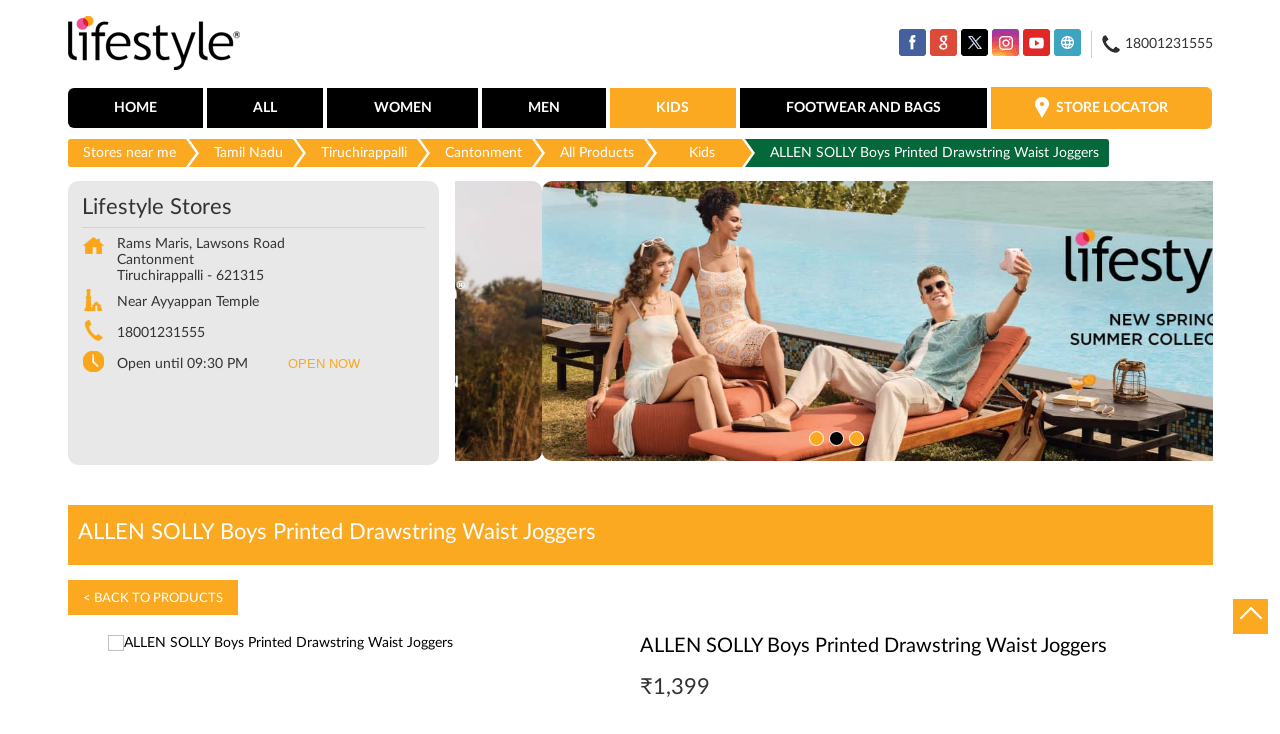

--- FILE ---
content_type: text/html; charset=UTF-8
request_url: https://stores.lifestylestores.com/lifestyle-stores-rams-maris-shopping-centre-cantonment-karur-69205/ProductDetails/1000010376319
body_size: 10199
content:

<!DOCTYPE html><html lang="en"> <head prefix="og: http://ogp.me/ns# fb: http://ogp.me/ns/fb# article: http://ogp.me/ns/article#"> <script> window.SIdataLayer = [{ 'virtualPagePath': '/gmcproducts-detail/lifestyle-stores-rams-maris-shopping-centre-cantonment-karur-69205/1000010376319' }]; </script> <script> !function(a, b, c, d, e){a[d] = a[d] || [], a[d].push({"gtm.start":(new Date).getTime(), event:"gtm.js"}); var f = b.getElementsByTagName(c)[0], g = b.createElement(c), h = "dataLayer" != d?"&l=" + d:""; g.async = !0, g.src = "https://www.googletagmanager.com/gtm.js?id=" + e + h, f.parentNode.insertBefore(g, f)}(window, document, "script", "SIdataLayer", "GTM-NHS568F"); </script> <meta http-equiv="X-UA-Compatible" content="IE=edge" ><meta name="revisit-after" content="1 days" ><meta name="robots" content="index, follow" ><meta name="googlebot" content="index, follow" ><meta name="rating" content="general" ><meta name="resource-type" content="text/html" ><meta name="copyright" content="© Copyright © 2022 RNA Intellectual Property Limited ." ><meta name="distribution" content="Global" ><meta http-equiv="Content-Type" content="text/html; charset=UTF-8" ><link rel="shortcut icon" type="image/png" href="https://cdn4.singleinterface.com/files/outlet/fav_icon/68710/fav_png.png" ><link rel="icon" type="image/png" href="https://cdn4.singleinterface.com/files/outlet/fav_icon/68710/fav_png.png" ><meta name="Author" content="https://stores.lifestylestores.com/" ><meta name="Created By" content="Lifestyle Stores" > <meta name="viewport" content="width=device-width, initial-scale=1.0, minimum-scale=1.0, user-scalable=yes"><title>ALLEN SOLLY Boys Printed Drawstring Waist Joggers | Lifestyle Stores | Cantonment | Tiruchirappalli</title><meta name="description" content="Walk-in to a Lifestyle Store near you to explore brands you love in women, men, kids, footwear, bags &amp; accessories. Lifestyle Stores: Your Style, Your Store!" ><meta name="keywords" content="lifestyle stores, fashion stores, kids stores, footwear stores, bags stores, beauty stores, perfume stores, watches stores, accessories stores" > <meta name="geo.position" content="10.8086511; 78.680204" > <meta name="geo.placename" content="Lifestyle Stores, Cantonment, Tiruchirappalli" ><meta property="og:url" content="" ><meta property="og:type" content="article" ><meta property="fb:app_id" content="776354105718345" ><meta property="og:title" content="ALLEN SOLLY Boys Printed Drawstring Waist Joggers | Lifestyle Stores | Cantonment | Tiruchirappalli" ><meta property="twitter:title" content="ALLEN SOLLY Boys Printed Drawstring Waist Joggers | Lifestyle Stores | Cantonment | Tiruchirappalli" > <meta property="og:description" content="Walk-in to a Lifestyle Store near you to explore brands you love in women, men, kids, footwear, bags &amp; accessories. Lifestyle Stores: Your Style, Your Store!" ><meta name="twitter:description" content="Walk-in to a Lifestyle Store near you to explore brands you love in women, men, kids, footwear, bags &amp; accessories. Lifestyle Stores: Your Style, Your Store!"><meta http-equiv="x-dns-prefetch-control" content="on"><link href="https://stores.lifestylestores.com/" rel="dns-prefetch" ><link href="//cdn4.singleinterface.com" rel="dns-prefetch" ><link href="//cdn5.singleinterface.com" rel="dns-prefetch" ><link href="//cdn6.singleinterface.com" rel="dns-prefetch" ><link href="//maxcdn.bootstrapcdn.com" rel="dns-prefetch" ><link href="//www.google-analytics.com" rel="dns-prefetch" ><link href="//www.singleinterface.com" rel="dns-prefetch" ><link href="//graph.facebook.com" rel="dns-prefetch" ><link href="//fbexternal-a.akamaihd.net" rel="dns-prefetch" ><link href="//csi.gstatic.com" rel="dns-prefetch" ><link href="//fonts.googleapis.com" rel="dns-prefetch" ><link href="//maps.googleapis.com" rel="dns-prefetch" ><link href="//maps.gstatic.com" rel="dns-prefetch" ><link href="//stores.lifestylestores.com" rel="dns-prefetch" > <!-- <link rel="alternate" hreflang="" href="" > --> <!-- <link rel="alternate" hreflang="" href="" > --> <link rel="alternate" hreflang="en" href="https://stores.lifestylestores.com/lifestyle-stores-rams-maris-shopping-centre-cantonment-karur-69205/ProductDetails/1000010376319" > <link rel="amphtml" href="https://stores.lifestylestores.com/amp/lifestyle-stores-rams-maris-shopping-centre-cantonment-karur-69205/ProductDetails/1000010376319" > <link rel="canonical" href="https://stores.lifestylestores.com/lifestyle-stores-shopping-centre-cantonment-tiruchirappalli-69205/ProductDetails/1000010376319" > <style> img{ width: auto; height: auto; }</style> <link rel="stylesheet" href="https://stores.lifestylestores.com/VendorpageTheme/Enterprise/EThemeForMasterPro/css/bootstrap.min.css?v=7.32" > <link rel="stylesheet" href="https://stores.lifestylestores.com/VendorpageTheme/Enterprise/EThemeForMasterPro/css/slick.min.css?v=7.32" media="print" onload="this.media='all'"> <link rel="stylesheet" href="https://stores.lifestylestores.com/VendorpageTheme/Enterprise/EThemeForLifestyleUpdated/css/common.min.css?v=7.32" > <script>(function(w,d,s,l,i){w[l]=w[l]||[];w[l].push({'gtm.start':
new Date().getTime(),event:'gtm.js'});var f=d.getElementsByTagName(s)[0],
j=d.createElement(s),dl=l!='dataLayer'?'&l='+l:'';j.async=true;j.src=
'https://www.googletagmanager.com/gtm.js?id='+i+dl;f.parentNode.insertBefore(j,f);
})(window,document,'script','dataLayer','GTM-5MJMFGJ');</script> <link rel="preload" as="image" href="https://cdn4.singleinterface.com/files/enterprise/coverphoto/68710/1134-x-419-1-1-3-24-02-25-03-00-00.jpg"> <link rel="preload" as="image" href="https://cdn4.singleinterface.com/files/enterprise/coverphoto/68710/1134-x-419-2-1-3-24-02-25-03-01-27.jpg"> <link rel="preload" as="image" href="https://cdn4.singleinterface.com/files/enterprise/coverphoto/68710/1134-x-419-3-1-3-24-02-25-03-02-20.jpg"> </head> <body class="gmc_products_detail ethemeforlifestyleupdated"> <input type="hidden" name="data[cache_version]" id="id_cache_version" value="1.51"><nav class="navbar"> <div class="container"> <div class="navbar-header"> <a class="navbar-brand" target="_self" href="https://stores.lifestylestores.com" title="Lifestyle Stores"> <img src="https://cdn4.singleinterface.com/files/outlet/logo/68710/Lifestyle_logo_png.png" alt="Lifestyle Stores, Cantonment" width=173 height=65 > </a> <div class="navbar-right nav-groups top-nav"> <ul class="nav-right"> <li class="nav-item"> <div class="social-icons"> <a class="sprite-icon social-icon facebook" rel="nofollow noopener noreferrer" href="https://www.facebook.com/895528860503095" title="Follow Lifestyle Stores on Facebook" target="_blank" onclick="clickEventGa('gmc_products_detail', 'facebook_page_national_url', '69205')" data-track-event-click="Footer social link facebook"></a> <a class="sprite-icon social-icon google" rel="nofollow noopener noreferrer" href="https://maps.google.com/maps?cid=1647168992469972207" title="Visit us on Google" target="_blank" onclick="clickEventGa('gmc_products_detail', 'google_plus_page_national_url', '69205')" data-track-event-click="Footer social link google"></a> <a class="sprite-icon social-icon twitter" rel="nofollow noopener noreferrer" href="https://twitter.com/Lifestyle_Store" title="Follow Lifestyle Stores on Twitter" target="_blank" onclick="clickEventGa('gmc_products_detail', 'twitter_handle', '69205')" data-track-event-click="Footer social link twitter"></a> <a class="sprite-icon social-icon instagram" rel="nofollow noopener noreferrer" href="https://www.instagram.com/lifestylestores" title="Follow Lifestyle Stores on Instagram" target="_blank" onclick="clickEventGa('gmc_products_detail', 'instagram', '69205')" data-track-event-click="Footer social link Instagram"></a> <a class="sprite-icon social-icon youtube" rel="nofollow noopener noreferrer" href="https://www.youtube.com/user/MyLifestyleStores" title="Follow Lifestyle Stores on Youtube" target="_blank" onclick="clickEventGa('gmc_products_detail', 'youtube_channel_url', '69205')" data-track-event-click="Footer social link Youtube"></a> <a class="sprite-icon social-icon websiteurl" rel="nofollow noopener noreferrer" href="https://www.lifestylestores.com/in/en/?utm_source=store_locator&utm_medium=brand_website" title="Brand Website" target="_blank" onclick="clickEventGa('gmc_products_detail', 'brand_website', '69205')" data-track-event-click="Footer menu brand website"></a> </div> </li> <li class="nav-item toll-free"> <a onclick="clickEventGa('gmc_products_detail', 'click_to_call', '69205')" href="tel:18001231555"> <span class="sprite-icon icn-phone"></span> <span> 18001231555 </span> </a> </li> </ul> </div> </div> <div class="mobile-trigger"> <span class="toggle"></span> </div> <div class="navbar-right nav-groups"> <div class="menu-toggle"> <span class="menu-close"></span> </div> <ul class="navber-links"> <li class="nav-item"> <a class=" nav-link" href="https://stores.lifestylestores.com/lifestyle-stores-shopping-centre-cantonment-tiruchirappalli-69205/Home"> <span>Home</span> </a> </li> <li class="nav-item"> <a class = "nav-link " href="https://stores.lifestylestores.com/lifestyle-stores-shopping-centre-cantonment-tiruchirappalli-69205/Products" onclick="clickEventGa('gmc_products_detail', 'top_nav_category', '69205')"> <span>All</span> </a></li> <li class="nav-item product-sub-nav "> <a class = "nav-link " href="https://stores.lifestylestores.com/lifestyle-stores-shopping-centre-cantonment-tiruchirappalli-69205/Products/women" onclick="clickEventGa('gmc_products_detail', 'top_nav_category', '69205')"> <span>Women</span> </a> </li> <li class="nav-item product-sub-nav "> <a class = "nav-link " href="https://stores.lifestylestores.com/lifestyle-stores-shopping-centre-cantonment-tiruchirappalli-69205/Products/men" onclick="clickEventGa('gmc_products_detail', 'top_nav_category', '69205')"> <span>Men</span> </a> </li> <li class="nav-item product-sub-nav "> <a class = "nav-link active" href="https://stores.lifestylestores.com/lifestyle-stores-shopping-centre-cantonment-tiruchirappalli-69205/Products/kids" onclick="clickEventGa('gmc_products_detail', 'top_nav_category', '69205')"> <span>Kids</span> </a> </li> <li class="nav-item product-sub-nav "> <a class = "nav-link " href="https://stores.lifestylestores.com/lifestyle-stores-shopping-centre-cantonment-tiruchirappalli-69205/Products/footwear-and-bags" onclick="clickEventGa('gmc_products_detail', 'top_nav_category', '69205')"> <span>Footwear and Bags</span> </a> </li> <li class="nav-item store-link"> <a class = "nav-link" href="https://stores.lifestylestores.com/?lat=10.8086511&long=78.680204" title="Store Locator" onclick="clickEventGa('gmc_products_detail', 'storelocator', '69205')"> <span class="sprite-icon social-icon nearby"></span> <span>Store Locator</span></a> </li> </ul> <ul class="nav-right"> <li class="nav-item only-responsive toll-free"> <a onclick="clickEventGa('gmc_products_detail', 'click_to_call', '69205')" href="tel:18001231555" class="nav-link"> <span class="sprite-icon icn-phone"></span> <span> 18001231555 </span> </a> </li> <li class="nav-item only-responsive"> <div class="social-icons"> <a class="sprite-icon social-icon facebook" rel="nofollow noopener noreferrer" href="https://www.facebook.com/895528860503095" title="Follow Lifestyle Stores on Facebook" target="_blank" onclick="clickEventGa('gmc_products_detail', 'facebook_page_national_url', '69205')" data-track-event-click="Footer social link facebook"></a> <a class="sprite-icon social-icon google" rel="nofollow noopener noreferrer" href="https://maps.google.com/maps?cid=1647168992469972207" title="Visit us on Google" target="_blank" onclick="clickEventGa('gmc_products_detail', 'google_plus_page_national_url', '69205')" data-track-event-click="Footer social link google"></a> <a class="sprite-icon social-icon twitter" rel="nofollow noopener noreferrer" href="https://twitter.com/Lifestyle_Store" title="Follow Lifestyle Stores on Twitter" target="_blank" onclick="clickEventGa('gmc_products_detail', 'twitter_handle', '69205')" data-track-event-click="Footer social link twitter"></a> <a class="sprite-icon social-icon instagram" rel="nofollow noopener noreferrer" href="https://www.instagram.com/lifestylestores" title="Follow Lifestyle Stores on Instagram" target="_blank" onclick="clickEventGa('gmc_products_detail', 'instagram', '69205')" data-track-event-click="Footer social link Instagram"></a> <a class="sprite-icon social-icon youtube" rel="nofollow noopener noreferrer" href="https://www.youtube.com/user/MyLifestyleStores" title="Follow Lifestyle Stores on Youtube" target="_blank" onclick="clickEventGa('gmc_products_detail', 'youtube_channel_url', '69205')" data-track-event-click="Footer social link Youtube"></a> <a class="sprite-icon social-icon websiteurl" rel="nofollow noopener noreferrer" href="https://www.lifestylestores.com/in/en/?utm_source=store_locator&utm_medium=brand_website" title="Brand Website" target="_blank" onclick="clickEventGa('gmc_products_detail', 'brand_website', '69205')" data-track-event-click="Footer menu brand website"></a> </div> </li> </ul> </div> </div></nav><main> <input type="hidden" id="prv" value="https://stores.lifestylestores.com/VendorpageTheme/Enterprise/EThemeForLifestyleUpdated/images/prevew.png" ><input type="hidden" id="nx" value="https://stores.lifestylestores.com/VendorpageTheme/Enterprise/EThemeForLifestyleUpdated/images/next.png" > <div style="display: none;"> <span>10.8086511</span> <span>78.680204</span> </div> <div class="breadcrumb-wrapper header-breadcrumb"> <div class="container"> <div class="row"> <div class="col-md-12"> <ol id="breadcrumb" class="list-unstyled breadcrumb"> <li class="breadcrumb-item"> <a class="ga-id " href="https://stores.lifestylestores.com/?lat=10.8086511&long=78.680204" title="Stores near me" data-page-name="gmc_products_detail" data-ga-type="storelocator" data-outlet-id="69205" onclick="clickEventGa('gmc_products_detail', 'bd_storelocator', '69205')"> Stores near me </a> </li> <li class="breadcrumb-item"> <a data-page-name="gmc_products_detail" title="Tamil Nadu" data-ga-type="state" data-outlet-id="69205" class="state-link ga-id " onclick="clickEventGa('gmc_products_detail', 'bd_state', '69205')" href="https://stores.lifestylestores.com/location/tamil-nadu"> Tamil Nadu </a> </li> <li class="breadcrumb-item"> <a data-page-name="gmc_products_detail" title="Tiruchirappalli" data-ga-type="city" data-outlet-id="69205" class="state-link ga-id " onclick="clickEventGa('gmc_products_detail', 'bd_city', '69205')" href="https://stores.lifestylestores.com/location/tamil-nadu/tiruchirappalli"> Tiruchirappalli </a> </li> <li class="breadcrumb-item active" aria-current="page"> <a data-page-name="gmc_products_detail" title="Cantonment" data-ga-type="location" data-outlet-id="69205" class="state-link ga-id " onclick="clickEventGa('gmc_products_detail', 'bd_location', '69205')" href="https://stores.lifestylestores.com/Tamil%20Nadu-Tiruchirappalli-Cantonment"> Cantonment </a> </li> <li class="breadcrumb-item" aria-current="page"> <a href="https://stores.lifestylestores.com/lifestyle-stores-shopping-centre-cantonment-tiruchirappalli-69205/Products" title="All Products" onclick="clickEventGa('gmc_products_detail', 'bd_all_products', '69205')">All Products</a> </li> <li class="breadcrumb-item" aria-current="page"> <a href="https://stores.lifestylestores.com/lifestyle-stores-shopping-centre-cantonment-tiruchirappalli-69205/Products/kids" title="Kids" onclick="clickEventGa('gmc_products_detail', 'bd_sub_category_products', '69205')">Kids</a> </li> <li class="breadcrumb-item active" aria-current="page"> <span title="ALLEN SOLLY Boys Printed Drawstring Waist Joggers">ALLEN SOLLY Boys Printed Drawstring Waist Joggers</span> </li> </ol> </div> </div> </div></div><div class="intro"> <div class="container"> <div class="row gutters-half"> <div class="col-md-12 col-lg-4 col-block"> <div class="card"> <h1 class="card-header heading" title="Lifestyle Stores - Cantonment, Tiruchirappalli"> Lifestyle Stores </h1> <div class="card-body"> <ul class="list-unstyled info-group"> <li class="info-card info-address"> <span class="info-icon"> <span class="sprite-icon intro-icon icn-address"></span> </span> <div class="info-text"> <span>Rams Maris, Lawsons Road</span><br><span><span>Cantonment</span></span><br><span class='merge-in-next'><span>Tiruchirappalli</span><span> - </span><span>621315</span></span> </div> </li> <li class="info-card"> <span class="info-icon"> <span class="sprite-icon intro-icon icn-landmark"></span> </span> <div class="info-text"> Near Ayyappan Temple </div> </li> <li class="info-card call-us"> <span class="info-icon"> <span class="sprite-icon intro-icon icn-phone"></span> </span> <div class="info-text"> <a href="tel:18001231555" onclick="clickEventGa('gmc_products_detail', 'click_to_call', '69205')"> 18001231555 </a> </div> </li> <li class="info-card info-card-timing"> <span class="info-icon"> <span class="sprite-icon intro-icon icn-time"></span> </span> <ul class="info-text list-unstyled"> <li class="store-clock clock-top-mng"> <span>Open until 09:30 PM</span> <button class="open-now">OPEN NOW</button> </li> </ul> </li> </ul> </div> </div> <div class="call-direction"> <a href="tel:18001231555" class="action-icon" onclick="clickEventGa('gmc_products_detail', 'click_to_call', '69205')"> <span class="sprite-icon cta-phone"></span> <span>Call</span> </a> <a href="https://maps.google.com/maps?cid=1647168992469972207" target="_blank" class="action-icon direction" onclick="clickEventGa('gmc_products_detail', 'directions', '69205')"> <span class="sprite-icon cta-direction"></span> <span>Directions</span> </a> </div> </div> <div class="col-md-12 col-lg-8 col-block"> <div class="offer-area mt-3 mt-md-0"> <div class="inner-banner"> <div class="cover-banner-section gmc-banner-desktop "> <ul class="slider_enterprise_banner_top"> <li> <img src="https://cdn4.singleinterface.com/files/enterprise/coverphoto/68710/1134-x-419-1-1-3-24-02-25-03-00-00.jpg" alt="New Spring Summer Collection" title="New Spring Summer Collection" width=1134 height=419> </li> <li> <img src="https://cdn4.singleinterface.com/files/enterprise/coverphoto/68710/1134-x-419-2-1-3-24-02-25-03-01-27.jpg" alt="New Spring Summer Collection" title="New Spring Summer Collection" width=1134 height=419> </li> <li> <img src="https://cdn4.singleinterface.com/files/enterprise/coverphoto/68710/1134-x-419-3-1-3-24-02-25-03-02-20.jpg" alt="New Spring Summer Collection" title="New Spring Summer Collection" width=1134 height=419> </li> </ul></div> <!-- responsive banner --> <div class="cover-banner-section gmc-banner-responsive"> <ul class="slider_enterprise_banner_top" id="banner_carousel_bs_res"> <li> <img src="https://cdn4.singleinterface.com/files/enterprise/coverphoto/68710/1134-x-419-1-1-3-24-02-25-03-00-00.jpg" alt="New Spring Summer Collection" title="New Spring Summer Collection" width=1134 height=419> </li> <li> <img src="https://cdn4.singleinterface.com/files/enterprise/coverphoto/68710/1134-x-419-2-1-3-24-02-25-03-01-27.jpg" alt="New Spring Summer Collection" title="New Spring Summer Collection" width=1134 height=419> </li> <li> <img src="https://cdn4.singleinterface.com/files/enterprise/coverphoto/68710/1134-x-419-3-1-3-24-02-25-03-02-21.jpg" alt="New Spring Summer Collection" title="New Spring Summer Collection" width=1134 height=419> </li> </ul> </div> </div> </div> </div> </div> </div></div><section class="brand_cloth_detail"> <div class="container"> <div class="row"> <div class="col-sm-12"> <div class="product_detail_header"> <h3> <span class="title">ALLEN SOLLY Boys Printed Drawstring Waist Joggers</span> <span class="nearby1"><a href="https://stores.lifestylestores.com/?lat=10.8086511&long=78.680204" title="Store Locator" onclick="clickEventGa('gmc_products_detail', 'storelocator', '69205')"> <span><i class="nearest_icon"></i> Nearest stores</span> </a></span> </h3> <a href="https://stores.lifestylestores.com/lifestyle-stores-shopping-centre-cantonment-tiruchirappalli-69205/Products"> <span class="back_product"> &lt; Back to Products </span> </a></div> </div><div class="col-lg-12"> <div class="product-wrapper1"> <div class="pro-list-box"> <div class="item-gallery-photos"> <div class="slider slider-for"> <div> <img src="https://6c819239693cc4960b69-cc9b957bf963b53239339d3141093094.lmsin.net/1000010376312-Yellow-Yellow-1000010376312_01-1200.jpg" alt="ALLEN SOLLY Boys Printed Drawstring Waist Joggers" title="ALLEN SOLLY Boys Printed Drawstring Waist Joggers" > </div> </div> <ul class="slider slider-nav"> <li> <img src="https://6c819239693cc4960b69-cc9b957bf963b53239339d3141093094.lmsin.net/1000010376312-Yellow-Yellow-1000010376312_01-1200.jpg" alt="ALLEN SOLLY Boys Printed Drawstring Waist Joggers" title="ALLEN SOLLY Boys Printed Drawstring Waist Joggers" > </li> </ul> <div class="custome-slick-arrow"> <a class="sprite-icon arrow-prev arrow-prev-gallery"></a> <a class="sprite-icon arrow-next arrow-next-gallery"></a> </div> </div></div><div class="pro-list-box"> <h3>ALLEN SOLLY Boys Printed Drawstring Waist Joggers</h3> <div class="item-info-box"> <div class="discounted_price"> <div class="new_price"><span>&#8377;</span><span>1,399</span></div> </div> <div class="product_item_size"> <div class="selected_size"><p class="pro_title_text">Size : <span>15-16Y</span></p></div> <div class="size_list"> <a href="https://stores.lifestylestores.com/lifestyle-stores-shopping-centre-cantonment-tiruchirappalli-69205/ProductDetails/1000010376317" onclick="clickEventGa('gmc_products_detail', 'product_details', '69205')"> <span class="prd-size-varients available-size " data-master-outlet-id="68710" data-outlet-id="69205" data-group-id="1000010376312" data-size="11-12Y">11-12Y</span> </a> <a href="https://stores.lifestylestores.com/lifestyle-stores-shopping-centre-cantonment-tiruchirappalli-69205/ProductDetails/1000010376318" onclick="clickEventGa('gmc_products_detail', 'product_details', '69205')"> <span class="prd-size-varients available-size " data-master-outlet-id="68710" data-outlet-id="69205" data-group-id="1000010376312" data-size="13-14Y">13-14Y</span> </a> <span class="prd-size-varients available-size active" data-master-outlet-id="68710" data-outlet-id="69205" data-group-id="1000010376312" data-size="15-16Y">15-16Y</span> <a href="https://stores.lifestylestores.com/lifestyle-stores-shopping-centre-cantonment-tiruchirappalli-69205/ProductDetails/1000010376313" onclick="clickEventGa('gmc_products_detail', 'product_details', '69205')"> <span class="prd-size-varients available-size " data-master-outlet-id="68710" data-outlet-id="69205" data-group-id="1000010376312" data-size="3-4Y">3-4Y</span> </a> <a href="https://stores.lifestylestores.com/lifestyle-stores-shopping-centre-cantonment-tiruchirappalli-69205/ProductDetails/1000010376314" onclick="clickEventGa('gmc_products_detail', 'product_details', '69205')"> <span class="prd-size-varients available-size " data-master-outlet-id="68710" data-outlet-id="69205" data-group-id="1000010376312" data-size="5-6Y">5-6Y</span> </a> <a href="https://stores.lifestylestores.com/lifestyle-stores-shopping-centre-cantonment-tiruchirappalli-69205/ProductDetails/1000010376315" onclick="clickEventGa('gmc_products_detail', 'product_details', '69205')"> <span class="prd-size-varients available-size " data-master-outlet-id="68710" data-outlet-id="69205" data-group-id="1000010376312" data-size="7-8Y">7-8Y</span> </a> <a href="https://stores.lifestylestores.com/lifestyle-stores-shopping-centre-cantonment-tiruchirappalli-69205/ProductDetails/1000010376316" onclick="clickEventGa('gmc_products_detail', 'product_details', '69205')"> <span class="prd-size-varients available-size " data-master-outlet-id="68710" data-outlet-id="69205" data-group-id="1000010376312" data-size="9-10Y">9-10Y</span> </a> </div> </div> <div class="product_item_color"> <div class="selected_color"><p class="pro_title_text">Color : <span>YELLOW</span></p></div> <div class="color_list"> <span class="prd-color-varients available-color active" data-master-outlet-id="68710" data-outlet-id="69205" data-group-id="1000010376312" data-color="YELLOW">YELLOW</span> </div> </div> </div> <div class="shoponline_and_viewallstore"> <div class="shop_and_allstores"> <a href="https://www.lifestylestores.com/in/en/p/1000010376319?utm_source=singleinterface" onclick="clickEventGa('gmc_products_detail', 'shop_online', '69205')" target="_blank" class="shop_onlive_link view_all_stores" rel="noopener"> Shop Online</a> </div> </div> <div class="product_details"><h3>Product Details</h3></div><div class=itemprice>&#8377; 1,399</div><div class='prolist-table'><div class='product_item_details'><div class='item_id'>ID</div><div class='item_gap'>:</div><div class='item_full_info'>1000010376319</div></div><div class='product_item_details'><div class='item_id'>Description</div><div class='item_gap'>:</div><div class='item_full_info'>TRACK PANTS</div></div><div class='product_item_details'><div class='item_id'>Brand</div><div class='item_gap'>:</div><div class='item_full_info'>ALLEN SOLLY</div></div><div class='product_item_details'><div class='item_id'>Color</div><div class='item_gap'>:</div><div class='item_full_info'>YELLOW</div></div><div class='product_item_details'><div class='item_id'>Size available</div><div class='item_gap'>:</div><div class='item_full_info'>15-16Y</div></div><div class='product_item_details'><div class='item_id'>Availability</div><div class='item_gap'>:</div><div class='item_full_info item_availability'>in stock</div></div><div class='product_item_details'><div class='item_id'>Category</div><div class='item_gap'>:</div><div class='item_full_info'>Kids &gt; Boys Clothing &gt; Track Pants</div></div></div></div></div></div></div></div></section><div class="view_all_store_wrapper"> <div class="allstore_list_details"> <div class="allstore_list"> <div class="close_list">&#x2715;</div> </div> </div> </div> <section class="other_collection brand_cloth"> <div class="container"> <div class="row"> <div class="col-sm-12"> <h3 class="section-heading"> <span class="line-behind"> Other products at Lifestyle Stores, Cantonment, Tiruchirappalli </span> </h3> <div class="custome-slick-arrow"> <a class="btn btn-o-primary arrow-prev"></a> <a class="btn btn-o-primary arrow-next"></a> </div> <div class="list-unstyled slick-container js-othercollection"> <div class="slide-item"> <div class="card"> <div class="card-container"> <div class="card-body"> <a href="https://stores.lifestylestores.com/lifestyle-stores-shopping-centre-cantonment-tiruchirappalli-69205/ProductDetails/1000006361741" onclick="clickEventGa('gmc_products_detail', 'other_products', '69205')"> <img src="https://6c819239693cc4960b69-cc9b957bf963b53239339d3141093094.lmsin.net/1000006361730-29118-Blue-Navy-1000006361730-29118_01-1200.jpg" alt="JUNIORS Solid Bow Detail Knitted Leggings" title="JUNIORS Solid Bow Detail Knitted Leggings" > </a> <div class="brand_info"> <h3>JUNIORS Solid Bow Detail Knitted Leggings</h3><div class='prolist-table'><div class='product_item_details'><div class='item_id'>ID</div><div class='item_gap'>:</div><div class='item_full_info'>1000006361741</div></div><div class='product_item_details'><div class='item_id'>Brand</div><div class='item_gap'>:</div><div class='item_full_info'>JUNIORS</div></div><div class='product_item_details price'><div class='item_id'>Price</div><div class='item_gap'>:</div><div class='item_full_info'>&#8377; 199</div></div><div class='product_item_details'><div class='item_id'>Color</div><div class='item_gap'>:</div><div class='item_full_info'>NAVY</div></div><div class='product_item_details'><div class='item_id'>Size available</div><div class='item_gap'>:</div><div class='item_full_info'>0-6M</div></div><div class='product_item_details'><div class='item_id'>Availability</div><div class='item_gap'>:</div><div class='item_full_info item_availability'>in stock</div></div><div class='product_item_details'><div class='item_id'>Category</div><div class='item_gap'>:</div><div class='item_full_info'>Kids &gt; Infant Girls &gt; Leggings</div></div></div> <div class="product-info-links"> <a href="https://stores.lifestylestores.com/lifestyle-stores-shopping-centre-cantonment-tiruchirappalli-69205/ProductDetails/1000006361741" onclick="clickEventGa(gmc_products_detail, 'other_products', 68710)" class="viewdetails"> View Details </a> <a href="https://www.lifestylestores.com/in/en/p/1000006361741?utm_source=singleinterface" onclick="clickEventGa('gmc_products_detail','shop_online','69205')" target="_blank" class="preorder" rel="noopener"> Shop Online</a> </div> </div> </div> </div> </div> </div> <div class="slide-item"> <div class="card"> <div class="card-container"> <div class="card-body"> <a href="https://stores.lifestylestores.com/lifestyle-stores-shopping-centre-cantonment-tiruchirappalli-69205/ProductDetails/1000006866712" onclick="clickEventGa('gmc_products_detail', 'other_products', '69205')"> <img src="https://6c819239693cc4960b69-cc9b957bf963b53239339d3141093094.lmsin.net/1000006866691-22818-var1-Blue-Medium-Wash-1000006866691-22818-var1_01-1200.jpg" alt="JUNIORS Solid Leggings" title="JUNIORS Solid Leggings" > </a> <div class="brand_info"> <h3>JUNIORS Solid Leggings</h3><div class='prolist-table'><div class='product_item_details'><div class='item_id'>ID</div><div class='item_gap'>:</div><div class='item_full_info'>1000006866712</div></div><div class='product_item_details'><div class='item_id'>Brand</div><div class='item_gap'>:</div><div class='item_full_info'>JUNIORS</div></div><div class='product_item_details price'><div class='item_id'>Price</div><div class='item_gap'>:</div><div class='item_full_info'>&#8377; 399</div></div><div class='product_item_details'><div class='item_id'>Color</div><div class='item_gap'>:</div><div class='item_full_info'>MEDIUM WASH</div></div><div class='product_item_details'><div class='item_id'>Size available</div><div class='item_gap'>:</div><div class='item_full_info'>0-6M</div></div><div class='product_item_details'><div class='item_id'>Availability</div><div class='item_gap'>:</div><div class='item_full_info item_availability'>in stock</div></div><div class='product_item_details'><div class='item_id'>Category</div><div class='item_gap'>:</div><div class='item_full_info'>Kids &gt; Infant Girls &gt; Leggings</div></div></div> <div class="product-info-links"> <a href="https://stores.lifestylestores.com/lifestyle-stores-shopping-centre-cantonment-tiruchirappalli-69205/ProductDetails/1000006866712" onclick="clickEventGa(gmc_products_detail, 'other_products', 68710)" class="viewdetails"> View Details </a> <a href="https://www.lifestylestores.com/in/en/p/1000006866712?utm_source=singleinterface" onclick="clickEventGa('gmc_products_detail','shop_online','69205')" target="_blank" class="preorder" rel="noopener"> Shop Online</a> </div> </div> </div> </div> </div> </div> <div class="slide-item"> <div class="card"> <div class="card-container"> <div class="card-body"> <a href="https://stores.lifestylestores.com/lifestyle-stores-shopping-centre-cantonment-tiruchirappalli-69205/ProductDetails/1000008729923" onclick="clickEventGa('gmc_products_detail', 'other_products', '69205')"> <img src="https://6c819239693cc4960b69-cc9b957bf963b53239339d3141093094.lmsin.net/1000008729923_01-1200.jpg" alt="ZOOP Kids Unisex Analog Watch- NDC3025PP13C" title="ZOOP Kids Unisex Analog Watch- NDC3025PP13C" > </a> <div class="brand_info"> <h3>ZOOP Kids Unisex Analog Watch- NDC3025PP13C</h3><div class='prolist-table'><div class='product_item_details'><div class='item_id'>ID</div><div class='item_gap'>:</div><div class='item_full_info'>1000008729923</div></div><div class='product_item_details'><div class='item_id'>Brand</div><div class='item_gap'>:</div><div class='item_full_info'>ZOOP</div></div><div class='product_item_details price'><div class='item_id'>Price</div><div class='item_gap'>:</div><div class='item_full_info'>&#8377; 545</div></div><div class='product_item_details'><div class='item_id'>Color</div><div class='item_gap'>:</div><div class='item_full_info'>MIX</div></div><div class='product_item_details'><div class='item_id'>Size available</div><div class='item_gap'>:</div><div class='item_full_info'>MIX</div></div><div class='product_item_details'><div class='item_id'>Availability</div><div class='item_gap'>:</div><div class='item_full_info item_availability'>in stock</div></div><div class='product_item_details'><div class='item_id'>Category</div><div class='item_gap'>:</div><div class='item_full_info'>Kids &gt; Add Ons &gt; Watches</div></div></div> <div class="product-info-links"> <a href="https://stores.lifestylestores.com/lifestyle-stores-shopping-centre-cantonment-tiruchirappalli-69205/ProductDetails/1000008729923" onclick="clickEventGa(gmc_products_detail, 'other_products', 68710)" class="viewdetails"> View Details </a> <a href="https://www.lifestylestores.com/in/en/p/1000008729923?utm_source=singleinterface" onclick="clickEventGa('gmc_products_detail','shop_online','69205')" target="_blank" class="preorder" rel="noopener"> Shop Online</a> </div> </div> </div> </div> </div> </div> <div class="slide-item"> <div class="card"> <div class="card-container"> <div class="card-body"> <a href="https://stores.lifestylestores.com/lifestyle-stores-shopping-centre-cantonment-tiruchirappalli-69205/ProductDetails/1000008903128" onclick="clickEventGa('gmc_products_detail', 'other_products', '69205')"> <img src="https://6c819239693cc4960b69-cc9b957bf963b53239339d3141093094.lmsin.net/1000008903121-Pink-Fuschia-1000008903121_01-1200.jpg" alt="FAME FOREVER KIDS Girls Solid Elasticated Leggings" title="FAME FOREVER KIDS Girls Solid Elasticated Leggings" > </a> <div class="brand_info"> <h3>FAME FOREVER KIDS Girls Solid Elasticated Leggings</h3><div class='prolist-table'><div class='product_item_details'><div class='item_id'>ID</div><div class='item_gap'>:</div><div class='item_full_info'>1000008903128</div></div><div class='product_item_details'><div class='item_id'>Brand</div><div class='item_gap'>:</div><div class='item_full_info'>FAME FOREVER KIDS</div></div><div class='product_item_details price'><div class='item_id'>Price</div><div class='item_gap'>:</div><div class='item_full_info'>&#8377; 299</div></div><div class='product_item_details'><div class='item_id'>Color</div><div class='item_gap'>:</div><div class='item_full_info'>FUSCHIA</div></div><div class='product_item_details'><div class='item_id'>Size available</div><div class='item_gap'>:</div><div class='item_full_info'>7-8Y</div></div><div class='product_item_details'><div class='item_id'>Availability</div><div class='item_gap'>:</div><div class='item_full_info item_availability'>in stock</div></div><div class='product_item_details'><div class='item_id'>Category</div><div class='item_gap'>:</div><div class='item_full_info'>Kids &gt; Girls Clothing &gt; Leggings</div></div></div> <div class="product-info-links"> <a href="https://stores.lifestylestores.com/lifestyle-stores-shopping-centre-cantonment-tiruchirappalli-69205/ProductDetails/1000008903128" onclick="clickEventGa(gmc_products_detail, 'other_products', 68710)" class="viewdetails"> View Details </a> <a href="https://www.lifestylestores.com/in/en/p/1000008903128?utm_source=singleinterface" onclick="clickEventGa('gmc_products_detail','shop_online','69205')" target="_blank" class="preorder" rel="noopener"> Shop Online</a> </div> </div> </div> </div> </div> </div> <div class="slide-item"> <div class="card"> <div class="card-container"> <div class="card-body"> <a href="https://stores.lifestylestores.com/lifestyle-stores-shopping-centre-cantonment-tiruchirappalli-69205/ProductDetails/1000010376318" onclick="clickEventGa('gmc_products_detail', 'other_products', '69205')"> <img src="https://6c819239693cc4960b69-cc9b957bf963b53239339d3141093094.lmsin.net/1000010376312-Yellow-Yellow-1000010376312_01-1200.jpg" alt="ALLEN SOLLY Boys Printed Drawstring Waist Joggers" title="ALLEN SOLLY Boys Printed Drawstring Waist Joggers" > </a> <div class="brand_info"> <h3>ALLEN SOLLY Boys Printed Drawstring Waist Joggers</h3><div class='prolist-table'><div class='product_item_details'><div class='item_id'>ID</div><div class='item_gap'>:</div><div class='item_full_info'>1000010376318</div></div><div class='product_item_details'><div class='item_id'>Brand</div><div class='item_gap'>:</div><div class='item_full_info'>ALLEN SOLLY</div></div><div class='product_item_details price'><div class='item_id'>Price</div><div class='item_gap'>:</div><div class='item_full_info'>&#8377; 1,399</div></div><div class='product_item_details'><div class='item_id'>Color</div><div class='item_gap'>:</div><div class='item_full_info'>YELLOW</div></div><div class='product_item_details'><div class='item_id'>Size available</div><div class='item_gap'>:</div><div class='item_full_info'>13-14Y</div></div><div class='product_item_details'><div class='item_id'>Availability</div><div class='item_gap'>:</div><div class='item_full_info item_availability'>in stock</div></div><div class='product_item_details'><div class='item_id'>Category</div><div class='item_gap'>:</div><div class='item_full_info'>Kids &gt; Boys Clothing &gt; Track Pants</div></div></div> <div class="product-info-links"> <a href="https://stores.lifestylestores.com/lifestyle-stores-shopping-centre-cantonment-tiruchirappalli-69205/ProductDetails/1000010376318" onclick="clickEventGa(gmc_products_detail, 'other_products', 68710)" class="viewdetails"> View Details </a> <a href="https://www.lifestylestores.com/in/en/p/1000010376318?utm_source=singleinterface" onclick="clickEventGa('gmc_products_detail','shop_online','69205')" target="_blank" class="preorder" rel="noopener"> Shop Online</a> </div> </div> </div> </div> </div> </div> <div class="slide-item"> <div class="card"> <div class="card-container"> <div class="card-body"> <a href="https://stores.lifestylestores.com/lifestyle-stores-shopping-centre-cantonment-tiruchirappalli-69205/ProductDetails/1000010868209" onclick="clickEventGa('gmc_products_detail', 'other_products', '69205')"> <img src="https://6c819239693cc4960b69-cc9b957bf963b53239339d3141093094.lmsin.net/1000010868204-Yellow-Yellow-1000010868204_01-1200.jpg" alt="FAME FOREVER KIDS Girls Printed Ruffled Sleeves Top" title="FAME FOREVER KIDS Girls Printed Ruffled Sleeves Top" > </a> <div class="brand_info"> <h3>FAME FOREVER KIDS Girls Printed Ruffled Sleeves Top</h3><div class='prolist-table'><div class='product_item_details'><div class='item_id'>ID</div><div class='item_gap'>:</div><div class='item_full_info'>1000010868209</div></div><div class='product_item_details'><div class='item_id'>Brand</div><div class='item_gap'>:</div><div class='item_full_info'>FAME FOREVER KIDS</div></div><div class='product_item_details price'><div class='item_id'>Price</div><div class='item_gap'>:</div><div class='item_full_info'>&#8377; 349</div></div><div class='product_item_details'><div class='item_id'>Color</div><div class='item_gap'>:</div><div class='item_full_info'>YELLOW</div></div><div class='product_item_details'><div class='item_id'>Size available</div><div class='item_gap'>:</div><div class='item_full_info'>6-7Y</div></div><div class='product_item_details'><div class='item_id'>Availability</div><div class='item_gap'>:</div><div class='item_full_info item_availability'>in stock</div></div><div class='product_item_details'><div class='item_id'>Category</div><div class='item_gap'>:</div><div class='item_full_info'>Kids &gt; Girls Clothing &gt; Tops &amp; Tees</div></div></div> <div class="product-info-links"> <a href="https://stores.lifestylestores.com/lifestyle-stores-shopping-centre-cantonment-tiruchirappalli-69205/ProductDetails/1000010868209" onclick="clickEventGa(gmc_products_detail, 'other_products', 68710)" class="viewdetails"> View Details </a> <a href="https://www.lifestylestores.com/in/en/p/1000010868209?utm_source=singleinterface" onclick="clickEventGa('gmc_products_detail','shop_online','69205')" target="_blank" class="preorder" rel="noopener"> Shop Online</a> </div> </div> </div> </div> </div> </div> <div class="slide-item"> <div class="card"> <div class="card-container"> <div class="card-body"> <a href="https://stores.lifestylestores.com/lifestyle-stores-shopping-centre-cantonment-tiruchirappalli-69205/ProductDetails/1000010867898" onclick="clickEventGa('gmc_products_detail', 'other_products', '69205')"> <img src="https://6c819239693cc4960b69-cc9b957bf963b53239339d3141093094.lmsin.net/1000010867897-Blue-Navy-1000010867897-280122_01-1200.jpg" alt="FAME FOREVER YOUNG Girls Printed Round Neck T-shirt" title="FAME FOREVER YOUNG Girls Printed Round Neck T-shirt" > </a> <div class="brand_info"> <h3>FAME FOREVER YOUNG Girls Printed Round Neck T-shirt</h3><div class='prolist-table'><div class='product_item_details'><div class='item_id'>ID</div><div class='item_gap'>:</div><div class='item_full_info'>1000010867898</div></div><div class='product_item_details'><div class='item_id'>Brand</div><div class='item_gap'>:</div><div class='item_full_info'>FAME FOREVER YOUNG</div></div><div class='product_item_details price'><div class='item_id'>Price</div><div class='item_gap'>:</div><div class='item_full_info'>&#8377; 399</div></div><div class='product_item_details'><div class='item_id'>Color</div><div class='item_gap'>:</div><div class='item_full_info'>NAVY</div></div><div class='product_item_details'><div class='item_id'>Size available</div><div class='item_gap'>:</div><div class='item_full_info'>8-9Y</div></div><div class='product_item_details'><div class='item_id'>Availability</div><div class='item_gap'>:</div><div class='item_full_info item_availability'>in stock</div></div><div class='product_item_details'><div class='item_id'>Category</div><div class='item_gap'>:</div><div class='item_full_info'>Kids &gt; Girls Clothing &gt; Tops &amp; Tees</div></div></div> <div class="product-info-links"> <a href="https://stores.lifestylestores.com/lifestyle-stores-shopping-centre-cantonment-tiruchirappalli-69205/ProductDetails/1000010867898" onclick="clickEventGa(gmc_products_detail, 'other_products', 68710)" class="viewdetails"> View Details </a> <a href="https://www.lifestylestores.com/in/en/p/1000010867898?utm_source=singleinterface" onclick="clickEventGa('gmc_products_detail','shop_online','69205')" target="_blank" class="preorder" rel="noopener"> Shop Online</a> </div> </div> </div> </div> </div> </div> <div class="slide-item"> <div class="card"> <div class="card-container"> <div class="card-body"> <a href="https://stores.lifestylestores.com/lifestyle-stores-shopping-centre-cantonment-tiruchirappalli-69205/ProductDetails/1000010867996" onclick="clickEventGa('gmc_products_detail', 'other_products', '69205')"> <img src="https://6c819239693cc4960b69-cc9b957bf963b53239339d3141093094.lmsin.net/1000010867995-Blue-Navy-1000010867995_01-1200.jpg" alt="FAME FOREVER YOUNG Girls Embellished T-shirt" title="FAME FOREVER YOUNG Girls Embellished T-shirt" > </a> <div class="brand_info"> <h3>FAME FOREVER YOUNG Girls Embellished T-shirt</h3><div class='prolist-table'><div class='product_item_details'><div class='item_id'>ID</div><div class='item_gap'>:</div><div class='item_full_info'>1000010867996</div></div><div class='product_item_details'><div class='item_id'>Brand</div><div class='item_gap'>:</div><div class='item_full_info'>FAME FOREVER YOUNG</div></div><div class='product_item_details price'><div class='item_id'>Price</div><div class='item_gap'>:</div><div class='item_full_info'>&#8377; 399</div></div><div class='product_item_details'><div class='item_id'>Color</div><div class='item_gap'>:</div><div class='item_full_info'>NAVY</div></div><div class='product_item_details'><div class='item_id'>Size available</div><div class='item_gap'>:</div><div class='item_full_info'>8-9Y</div></div><div class='product_item_details'><div class='item_id'>Availability</div><div class='item_gap'>:</div><div class='item_full_info item_availability'>in stock</div></div><div class='product_item_details'><div class='item_id'>Category</div><div class='item_gap'>:</div><div class='item_full_info'>Kids &gt; Girls Clothing &gt; Tops &amp; Tees</div></div></div> <div class="product-info-links"> <a href="https://stores.lifestylestores.com/lifestyle-stores-shopping-centre-cantonment-tiruchirappalli-69205/ProductDetails/1000010867996" onclick="clickEventGa(gmc_products_detail, 'other_products', 68710)" class="viewdetails"> View Details </a> <a href="https://www.lifestylestores.com/in/en/p/1000010867996?utm_source=singleinterface" onclick="clickEventGa('gmc_products_detail','shop_online','69205')" target="_blank" class="preorder" rel="noopener"> Shop Online</a> </div> </div> </div> </div> </div> </div> <div class="slide-item"> <div class="card"> <div class="card-container"> <div class="card-body"> <a href="https://stores.lifestylestores.com/lifestyle-stores-shopping-centre-cantonment-tiruchirappalli-69205/ProductDetails/1000010800377" onclick="clickEventGa('gmc_products_detail', 'other_products', '69205')"> <img src="https://6c819239693cc4960b69-cc9b957bf963b53239339d3141093094.lmsin.net/1000010800376-White-White-1000010800376_01-1200.jpg" alt="FAME FOREVER KIDS Girls Striped A-line Dress" title="FAME FOREVER KIDS Girls Striped A-line Dress" > </a> <div class="brand_info"> <h3>FAME FOREVER KIDS Girls Striped A-line Dress</h3><div class='prolist-table'><div class='product_item_details'><div class='item_id'>ID</div><div class='item_gap'>:</div><div class='item_full_info'>1000010800377</div></div><div class='product_item_details'><div class='item_id'>Brand</div><div class='item_gap'>:</div><div class='item_full_info'>FAME FOREVER KIDS</div></div><div class='product_item_details price'><div class='item_id'>Price</div><div class='item_gap'>:</div><div class='item_full_info'>&#8377; 399</div></div><div class='product_item_details'><div class='item_id'>Color</div><div class='item_gap'>:</div><div class='item_full_info'>WHITE</div></div><div class='product_item_details'><div class='item_id'>Size available</div><div class='item_gap'>:</div><div class='item_full_info'>3-4Y</div></div><div class='product_item_details'><div class='item_id'>Availability</div><div class='item_gap'>:</div><div class='item_full_info item_availability'>in stock</div></div><div class='product_item_details'><div class='item_id'>Category</div><div class='item_gap'>:</div><div class='item_full_info'>Kids &gt; Girls Clothing &gt; Dresses &amp; Jumpsuits</div></div></div> <div class="product-info-links"> <a href="https://stores.lifestylestores.com/lifestyle-stores-shopping-centre-cantonment-tiruchirappalli-69205/ProductDetails/1000010800377" onclick="clickEventGa(gmc_products_detail, 'other_products', 68710)" class="viewdetails"> View Details </a> <a href="https://www.lifestylestores.com/in/en/p/1000010800377?utm_source=singleinterface" onclick="clickEventGa('gmc_products_detail','shop_online','69205')" target="_blank" class="preorder" rel="noopener"> Shop Online</a> </div> </div> </div> </div> </div> </div> <div class="slide-item"> <div class="card"> <div class="card-container"> <div class="card-body"> <a href="https://stores.lifestylestores.com/lifestyle-stores-shopping-centre-cantonment-tiruchirappalli-69205/ProductDetails/1000010859501" onclick="clickEventGa('gmc_products_detail', 'other_products', '69205')"> <img src="https://6c819239693cc4960b69-cc9b957bf963b53239339d3141093094.lmsin.net/1000010859501-1000010859500_01-1200.jpg" alt="TONIQ KIDS Girls Textured Scrunchie" title="TONIQ KIDS Girls Textured Scrunchie" > </a> <div class="brand_info"> <h3>TONIQ KIDS Girls Textured Scrunchie</h3><div class='prolist-table'><div class='product_item_details'><div class='item_id'>ID</div><div class='item_gap'>:</div><div class='item_full_info'>1000010859501</div></div><div class='product_item_details'><div class='item_id'>Brand</div><div class='item_gap'>:</div><div class='item_full_info'>TONIQ KIDS</div></div><div class='product_item_details price'><div class='item_id'>Price</div><div class='item_gap'>:</div><div class='item_full_info'>&#8377; 189</div></div><div class='product_item_details'><div class='item_id'>Color</div><div class='item_gap'>:</div><div class='item_full_info'>MULTI</div></div><div class='product_item_details'><div class='item_id'>Size available</div><div class='item_gap'>:</div><div class='item_full_info'>FS</div></div><div class='product_item_details'><div class='item_id'>Availability</div><div class='item_gap'>:</div><div class='item_full_info item_availability'>in stock</div></div><div class='product_item_details'><div class='item_id'>Category</div><div class='item_gap'>:</div><div class='item_full_info'>Kids &gt; Add Ons &gt; Girls Accessories</div></div></div> <div class="product-info-links"> <a href="https://stores.lifestylestores.com/lifestyle-stores-shopping-centre-cantonment-tiruchirappalli-69205/ProductDetails/1000010859501" onclick="clickEventGa(gmc_products_detail, 'other_products', 68710)" class="viewdetails"> View Details </a> <a href="https://www.lifestylestores.com/in/en/p/1000010859501?utm_source=singleinterface" onclick="clickEventGa('gmc_products_detail','shop_online','69205')" target="_blank" class="preorder" rel="noopener"> Shop Online</a> </div> </div> </div> </div> </div> </div> </div> </div> </div> </div> </section> </main><footer> <div class="brand-footer"> <div class="container"> <div class="row"> <div class="col-md-12 col-lg-6"> <h2 class="copyright"><span>© 2022 RNA Intellectual Property Limited .</span></h2> </div> </div> </div> </div></footer><div class="scrollTop"> <span id="scroll" title="Scroll to Top" class="top-to-bck-store"> <span></span> </span></div> <div class="chatwithcharmenu"> <div class="chatwithus ext-link"> </div> </div> <input id="jsCurrentPageControllerAction" type="hidden" value="js/enterprises-gmc_products_detail" ><input id="jsSiteRedirectFlag" type="hidden" value="1" ><input id="jsLiveWebsiteUrl" type="hidden" value="https://stores.lifestylestores.com/" ><input id="jsSiWebsiteUrl" type="hidden" value="https://stores.lifestylestores.com/" ><input id="jsMasterOutletId" type="hidden" value="68710" ><input id="jsProductId" type="hidden" value="" ><input id="jsCategoryId" type="hidden" value="" ><input id="jsOfferId" type="hidden" value="" ><input id="jsPageName" type="hidden" value="gmc_products_detail" ><input id="jsPageNameMd5" type="hidden" value="d383b6bed6810d9486f44a00320d4ec9" ><input id="jsGeoServiceProvider" type="hidden" value="" > <input id="jsTrackingPageUrl" type="hidden" value="https://stores.lifestylestores.com/sendTrackingInfo.php" ><input id="jsMsgGeolocationNotSupported" type="hidden" value="Geolocation is not supported by this browser." ><input id="jsWebsiteHostedOnClientSide" type="hidden" value="0" ><input id="jsSearchType" type="hidden" value="custom_and_advance_vertical" ><input id="jsMapServiceProvider" type="hidden" value="mapmyindia" ><input id="jsThemeDir" type="hidden" value="ethemeforlifestyleupdated" ><input id="jsIdeaAppSucessfulMsg" type="hidden" value="SMS sent." ><input id="jsBannerAndOfferAvailableStatus" type="hidden" value="" ><input id="jsGoogleMapApiKey" type="hidden" value="4rpnrvv2e93iqeg3qcdr8878nbqur9q7" ><input id="jsMapMyIndiaApiKey" type="hidden" value="4rpnrvv2e93iqeg3qcdr8878nbqur9q7" ><input id="jsLocalityEnablePlaceHolder" type="hidden" value="e.g. Connaught Place" ><input id="jsLocalityEnableTitle" type="hidden" value="Please enter locality e.g. Connaught Place" ><input id="jsLocalityDisablePlaceHolder" type="hidden" value="Please select city first" ><input id="jsRadiusEnableStatus" type="hidden" value="Please select radius" ><input id="jsRadiusDisableStatus" type="hidden" value="Please enter locality first" ><input id="jsCityDisableStatus" type="hidden" value="Please select state first" ><input id="jsStateEnableStatus" type="hidden" value="All" ><input id="jsStateEnableTitleStatus" type="hidden" value="Please select state" ><input id="jsIsResponsive" type="hidden" value="0" ><input id="jsCityEableStatus" type="hidden" value="Please select city" ><input id="jsStateDisableStatus" type="hidden" value="Please remove search nearby text first" ><input id="jsBannersCount" type="hidden" value="0" ><input id="jsOfferCount" type="hidden" value="0" ><input id="jsContactUsPageDoWeNeedToResetCaptcha" type="hidden" value="1" ><input id="jsSearchSelectedState" type="hidden" value="" ><input id="jsSearchSelectedCity" type="hidden" value="" ><input id="jsSearchSelectedLocality" type="hidden" value="" ><input id="jsCurrentThemeMasterOutletid" type="hidden" value="68710" > <input id="storeName" type="hidden" value="Lifestyle Stores" > <input id="location" type="hidden" value="Rams Maris,Lawsons Road,Cantonment,Near Ayyappan Temple,Tiruchirappalli,Tamil Nadu,621315" > <input id="jsOutletId" type="hidden" value="69205" > <input id="jsMapPageUrl" type="hidden" value="https://stores.lifestylestores.com/lifestyle-stores-shopping-centre-cantonment-tiruchirappalli-69205/Map" > <input id="jsOutletLatitude" type="hidden" value="10.8086511" > <input id="jsOutletLongitude" type="hidden" value="78.680204" > <input id="jsGoogleMapPositionIconUrl" type="hidden" value="https://stores.lifestylestores.com/VendorpageTheme/Enterprise/EThemeForLifestyleUpdated/images/map-icon.png" > <input id="jsMapMarkerTitle" type="hidden" value="Lifestyle Stores, Cantonment, Tiruchirappalli" > <input id="jsLocationInterestStatus" type="hidden" value="" ><input id="jsLoadRecaptcha" type="hidden" value=""> <input id="jsMapInfoWindowContentJsonEncoded" type="hidden" value="&lt;div class=&quot;info-window-popup&quot;&gt; &lt;div class=&quot;info-window-header&quot;&gt; &lt;span class=&quot;logo-icon-store&quot;&gt;&lt;/span&gt; &lt;span&gt;Lifestyle Stores&lt;/span&gt; &lt;/div&gt; &lt;div class=&quot;info-window-content&quot;&gt;
&lt;div class=&quot;info-window-item&quot;&gt;Rams Maris, Lawsons Road &lt;/div&gt;
&lt;div class=&quot;info-window-item&quot;&gt;Cantonment &lt;/div&gt;
&lt;div class=&quot;info-window-item&quot;&gt;Tiruchirappalli - 621315 &lt;/div&gt;
&lt;div class=&quot;info-window-item&quot;&gt;Near Ayyappan Temple &lt;/div&gt; &lt;div class=&quot;info-window-item&quot;&gt; 18001231555 &lt;/div&gt; &lt;div class=&quot;info-window-item timeShow&quot;&gt; Open until 09:30 PM &lt;/div&gt; &lt;div class=&quot;info-window-item&quot;&gt; &lt;/div&gt; &lt;div class=&quot;outlet-actions&quot;&gt; &lt;a class=&quot;btn btn-map&quot; href=&quot;https://stores.lifestylestores.com/lifestyle-stores-shopping-centre-cantonment-tiruchirappalli-69205/Map&quot; onclick=&quot;clickEventGa(&amp;#039;gmc_products_detail&amp;#039;, &amp;#039;map&amp;#039;, &amp;#039;69205&amp;#039;)&quot; data-track-event-click=&quot;Map&quot; data-track-event-business-name=&quot;Lifestyle Stores&quot; data-track-event-business-alternate-name=&quot;&quot; data-track-event-state=&quot;Tamil Nadu&quot; data-track-event-city=&quot;Tiruchirappalli&quot;&gt; &lt;span class=&quot;sprite-icon outlet-cta icn-map&quot;&gt;&lt;/span&gt; &lt;span&gt;Map&lt;/span&gt; &lt;/a&gt; &lt;a class=&quot;btn btn-website&quot; href=&quot;https://stores.lifestylestores.com/lifestyle-stores-shopping-centre-cantonment-tiruchirappalli-69205/Home&quot; onclick=&quot;clickEventGa(&amp;#039;gmc_products_detail&amp;#039;, &amp;#039;website_url&amp;#039;, &amp;#039;69205&amp;#039;)&quot; data-track-event-click=&quot;Website&quot; data-track-event-business-name=&quot;Lifestyle Stores&quot; data-track-event-business-alternate-name=&quot;&quot; data-track-event-state=&quot;Tamil Nadu&quot; data-track-event-city=&quot;Tiruchirappalli&quot;&gt; &lt;span class=&quot;sprite-icon outlet-cta icn-website&quot;&gt;&lt;/span&gt; &lt;span&gt;Website&lt;/span&gt; &lt;/a&gt; &lt;/div&gt; &lt;/div&gt;
&lt;/div&gt;
" ><input id="jsCanDisplayInfoWindowOnMicrositePages" type="hidden" value="true" ><input id="jsOffersCarsoule" type="hidden" value='3' ><input id="can_skip_sms" type="hidden" value='0' ><input id="gtm_layer_data" type="hidden" value='' ><input id="qrRedirectPageUrl" type="hidden" value="https://stores.lifestylestores.com/lifestyle-stores-shopping-centre-cantonment-tiruchirappalli-69205/scan-for-actions?utm_source=branch_locator&utm_medium=qr_scan" ><input id="is_cookie_accepted" type="hidden" value='' ><input id="jsActualClientStoreId" type="hidden" value='1295' ><input id="jsEnableLocationVicinity" type="hidden" value='' ><!-- <input id="jsUrlAlias" type="hidden" value='lifestyle-stores-shopping-centre-cantonment-tiruchirappalli-69205' > --> <input id="jsUrlAlias" type="hidden" value='lifestyle-stores-shopping-centre-cantonment-tiruchirappalli-69205' > <input id="jsTrackingSaveDb" type="hidden" value='1' > <input id="jsCountryCode" type="hidden" value="IN" ><input id="jsStateId" type="hidden" value="32" ><input id="jsCityId" type="hidden" value="565" ><input id="jsEnterpriseClientStoreId" type="hidden" value="10051" ><input id="jsCoverPhotoBannerLimit" type="hidden" value="4" ><input id="jsIsCurrentWebsiteResponsive" type="hidden" value="0" > <input id="jsEnableAjaxCoverPhotos" type="hidden" value='1' ><script src="https://stores.lifestylestores.com/VendorpageTheme/Enterprise/EThemeForMasterPro/js/jquery-3.5.1.min.js?v=2.69"></script><script src="https://stores.lifestylestores.com/VendorpageTheme/Enterprise/EThemeForMasterPro/js/slick.min.js?v=2.69"></script><script src="https://stores.lifestylestores.com/VendorpageTheme/Enterprise/EThemeForMasterPro/js/lazy.min.js?v=2.69"></script><!--[if lt IE 9]> <meta http-equiv="X-UA-Compatible" content="IE=edge"> <script src="https://oss.maxcdn.com/html5shiv/3.7.2/html5shiv.min.js"></script> <script src="https://oss.maxcdn.com/respond/1.4.2/respond.min.js"></script><![endif]--><script defer src="https://stores.lifestylestores.com/VendorpageTheme/Enterprise/EThemeForLifestyleUpdated/js/enterprises-common.min.js?v=2.69"></script><script defer src="https://stores.lifestylestores.com/VendorpageTheme/Enterprise/EThemeForMasterPro/js/common.min.js?v=2.69"></script> <script defer src="https://stores.lifestylestores.com/VendorpageTheme/Enterprise/EThemeForMasterPro/js/enterprises-gmc_products_detail.min.js?v=2.69"></script> <script defer src="https://stores.lifestylestores.com/VendorpageTheme/Enterprise/EThemeForMasterPro/js/enterprises-business_hours.min.js?v=2.69"></script> <script defer src="https://stores.lifestylestores.com/VendorpageTheme/Enterprise/EThemeForMasterPro/js/enterprises-gtm_datalayer.min.js?v=2.69"></script> <script defer src="https://stores.lifestylestores.com/VendorpageTheme/Enterprise/EThemeForMaster/js/enterprises-capture-tracking.min.js?v=2.69"></script> <script type="application/ld+json">[{"@context":"https:\/\/schema.org","@type":"Product ","name":"ALLEN SOLLY Boys Printed Drawstring Waist Joggers","sku":"1000010376319","color":"YELLOW","size":"15-16Y","brand":"ALLEN SOLLY","description":"TRACK PANTS","itemCondition":"new","category":"Kids &gt; Boys Clothing &gt; Track Pants","image":"https:\/\/6c819239693cc4960b69-cc9b957bf963b53239339d3141093094.lmsin.net\/1000010376312-Yellow-Yellow-1000010376312_01-1200.jpg","url":"https:\/\/www.lifestylestores.com\/in\/en\/p\/1000010376319","offers":{"@type":"Offer","name":"ALLEN SOLLY Boys Printed Drawstring Waist Joggers","priceCurrency":"INR","url":"https:\/\/stores.lifestylestores.com\/lifestyle-stores-shopping-centre-cantonment-tiruchirappalli-69205\/ProductDetails\/1000010376319","availability":"InStock","price":"1399.00","priceValidUntil":"2026-12-31"}},{"@type":"BreadcrumbList","itemListElement":[{"@type":"ListItem","position":1,"item":{"@id":"https:\/\/stores.lifestylestores.com","name":"Home"}},{"@type":"ListItem","position":2,"item":{"@id":"https:\/\/stores.lifestylestores.com\/Tamil%20Nadu","name":"Tamil Nadu"}},{"@type":"ListItem","position":3,"item":{"@id":"https:\/\/stores.lifestylestores.com\/Tamil%20Nadu-Tiruchirappalli","name":"Tiruchirappalli"}},{"@type":"ListItem","position":4,"item":{"@id":"https:\/\/stores.lifestylestores.com\/Tamil%20Nadu-Tiruchirappalli-Cantonment","name":"Cantonment"}},{"@type":"ListItem","position":5,"item":{"@id":"https:\/\/stores.lifestylestores.com\/lifestyle-stores-shopping-centre-cantonment-tiruchirappalli-69205\/Products","name":"All Products"}},[{"@type":"ListItem","position":6,"item":{"@id":"https:\/\/stores.lifestylestores.com\/lifestyle-stores-shopping-centre-cantonment-tiruchirappalli-69205\/Products\/kids","name":"Kids"}},{"@type":"ListItem","position":7,"item":{"@id":"https:\/\/stores.lifestylestores.com\/lifestyle-stores-shopping-centre-cantonment-tiruchirappalli-69205\/ProductDetails\/1000010376319","name":"ALLEN SOLLY Boys Printed Drawstring Waist Joggers"}}]],"@context":"https:\/\/schema.org"},{"@type":"Organization","name":"Lifestyle Stores","url":"https:\/\/stores.lifestylestores.com","brand":{"@type":"Brand","name":"Lifestyle Stores","logo":{"@context":"https:\/\/schema.org","@type":"ImageObject","url":"https:\/\/stores.lifestylestores.com\/files\/outlet\/logo\/68710\/resized-112-112.jpg","name":"LOGO - Lifestyle Stores","height":"112","width":"112"}},"mainEntityOfPage":{"@type":"WebPage","@id":"https:\/\/www.lifestylestores.com\/in\/en\/?utm_source=store_locator&amp;utm_medium=brand_website"},"image":"https:\/\/stores.lifestylestores.com\/files\/outlet\/logo\/68710\/Lifestyle_logo_png.png","sameAs":["https:\/\/www.facebook.com\/318503670217","https:\/\/twitter.com\/Lifestyle_Store","https:\/\/www.instagram.com\/lifestylestores","https:\/\/www.youtube.com\/user\/MyLifestyleStores"],"address":[{"@type":"PostalAddress","name":"Lifestyle Stores","image":"https:\/\/stores.lifestylestores.com\/files\/outlet\/logo\/68710\/Lifestyle_logo_png.png","streetAddress":"Rams Maris, Lawsons Road","addressLocality":"Cantonment","addressRegion":"Tiruchirappalli","postalCode":"621315","addressCountry":"India","telephone":["18001231555"],"email":"help@lifestylestores.com"}],"contactPoint":{"@type":"ContactPoint","telephone":"18001231555","contactType":"Customer Care","contactOption":"TollFree"},"@context":"https:\/\/schema.org"},{"@context":"https:\/\/schema.org","@type":"Store","name":"Lifestyle Stores","description":"Lifestyle is India's leading fashion destination for the latest trends. Part of Dubai based retail and hospitality conglomerate - The Landmark Group, Lifestyle brings multiple categories including men, women and kids\u2019 apparel, footwear, handbags, fashion accessories and beauty under the convenience of a single roof. It provides convenience of a true omni-channel experience with its online store lifestylestores.com. Currently, Lifestyle is present across 85 stores, 45 cities and delivers to over 26000 pin codes.\r\nThe address of this store is Rams Maris, Lawsons Road, Near Ayyappan Temple, Cantonment, Tiruchirappalli, Tamil Nadu.","telephone":["18001231555"],"url":"https:\/\/stores.lifestylestores.com\/lifestyle-stores-shopping-centre-cantonment-tiruchirappalli-69205\/Home","hasMap":"https:\/\/stores.lifestylestores.com\/lifestyle-stores-shopping-centre-cantonment-tiruchirappalli-69205\/Map","brand":{"@type":"Brand","name":"Lifestyle Stores","logo":{"@context":"https:\/\/schema.org","@type":"ImageObject","url":"https:\/\/stores.lifestylestores.com\/files\/outlet\/logo\/68710\/resized-112-112.jpg","name":"LOGO - Lifestyle Stores","height":"112","width":"112"}},"contactPoint":{"@type":"ContactPoint","areaServed":"IN","availableLanguage":"English","contactType":"customer support, technical support, billing support, bill payment, sales","name":"Manager","email":"help@lifestylestores.com","telephone":"18001231555"},"geo":{"@type":"GeoCoordinates","latitude":"10.8086511","longitude":"78.680204"},"address":{"@type":"PostalAddress","name":"Lifestyle Stores","image":"https:\/\/stores.lifestylestores.com\/files\/outlet\/logo\/68710\/Lifestyle_logo_png.png","streetAddress":"Rams Maris, Lawsons Road","addressLocality":"Cantonment","addressRegion":"Tiruchirappalli","postalCode":"621315","addressCountry":"India","telephone":["18001231555"],"email":"help@lifestylestores.com"},"image":{"@type":"ImageObject","name":"Lifestyle Stores","alternateName":"Lifestyle Stores","url":"https:\/\/stores.lifestylestores.com\/files\/outlet\/outlet_facebook_images\/outlet_cover_photo\/68710\/16_01_2022_jpg.jpg","thumbnailUrl":"https:\/\/stores.lifestylestores.com\/files\/outlet\/outlet_facebook_images\/outlet_cover_photo\/68710\/16_01_2022_jpg.jpg"},"priceRange":"Rs 99 to Rs 9999"},{"@context":"https:\/\/schema.org","@type":"ClothingStore","name":"Lifestyle Stores","alternateName":"","description":"Lifestyle is India's leading fashion destination for the latest trends. Part of Dubai based retail and hospitality conglomerate - The Landmark Group, Lifestyle brings multiple categories including men, women and kids\u2019 apparel, footwear, handbags, fashion accessories and beauty under the convenience of a single roof. It provides convenience of a true omni-channel experience with its online store lifestylestores.com. Currently, Lifestyle is present across 85 stores, 45 cities and delivers to over 26000 pin codes.\r\nThe address of this store is Rams Maris, Lawsons Road, Near Ayyappan Temple, Cantonment, Tiruchirappalli, Tamil Nadu.","telephone":["18001231555",""],"url":"https:\/\/stores.lifestylestores.com\/lifestyle-stores-shopping-centre-cantonment-tiruchirappalli-69205\/Home","openingHoursSpecification":[{"@type":"OpeningHoursSpecification","dayOfWeek":"Monday","opens":"11:00 AM","closes":"09:30 PM"},{"@type":"OpeningHoursSpecification","dayOfWeek":"Tuesday","opens":"11:00 AM","closes":"09:30 PM"},{"@type":"OpeningHoursSpecification","dayOfWeek":"Wednesday","opens":"11:00 AM","closes":"09:30 PM"},{"@type":"OpeningHoursSpecification","dayOfWeek":"Thursday","opens":"11:00 AM","closes":"09:30 PM"},{"@type":"OpeningHoursSpecification","dayOfWeek":"Friday","opens":"11:00 AM","closes":"09:30 PM"},{"@type":"OpeningHoursSpecification","dayOfWeek":"Saturday","opens":"11:00 AM","closes":"09:30 PM"},{"@type":"OpeningHoursSpecification","dayOfWeek":"Sunday","opens":"11:00 AM","closes":"09:30 PM"}],"paymentAccepted":"Cash, Credit Card, Debit Card, Gift Card, Gift card, Google Pay, PayTM, PhonePe, UPI","faxNumber":"","hasMap":"https:\/\/stores.lifestylestores.com\/lifestyle-stores-shopping-centre-cantonment-tiruchirappalli-69205\/Map","brand":{"@type":"Brand","name":"Lifestyle Stores","logo":{"@context":"https:\/\/schema.org","@type":"ImageObject","url":"https:\/\/stores.lifestylestores.com\/files\/outlet\/logo\/68710\/resized-112-112.jpg","name":"LOGO - Lifestyle Stores","height":"112","width":"112"}},"contactPoint":{"@type":"ContactPoint","areaServed":"IN","availableLanguage":"English","contactType":"customer support, technical support, billing support, bill payment, sales","name":"Manager","email":"help@lifestylestores.com","telephone":"18001231555"},"geo":{"@type":"GeoCoordinates","latitude":"10.8086511","longitude":"78.680204"},"address":{"@type":"PostalAddress","name":"Lifestyle Stores","image":"https:\/\/stores.lifestylestores.com\/files\/outlet\/logo\/68710\/Lifestyle_logo_png.png","streetAddress":"Rams Maris, Lawsons Road","addressLocality":"Cantonment","addressRegion":"Tiruchirappalli","postalCode":"621315","addressCountry":"India","telephone":["18001231555"],"email":"help@lifestylestores.com"},"image":{"@type":"ImageObject","name":"Lifestyle Stores","alternateName":"Lifestyle Stores","url":"https:\/\/stores.lifestylestores.com\/files\/outlet\/outlet_facebook_images\/outlet_cover_photo\/68710\/16_01_2022_jpg.jpg","thumbnailUrl":"https:\/\/stores.lifestylestores.com\/files\/outlet\/outlet_facebook_images\/outlet_cover_photo\/68710\/16_01_2022_jpg.jpg"},"priceRange":"Rs 99 to Rs 9999","aggregateRating":{"@type":"AggregateRating","reviewCount":"3258","ratingCount":"3258","bestRating":5,"ratingValue":4.2,"worstRating":1}},{"@context":"https:\/\/schema.org","@graph":[{"@context":"https:\/\/schema.org","@type":"SiteNavigationElement","@id":null,"name":"Home","url":"https:\/\/prod2.singleinterface.com\/storepages\/lifestyle-stores-shopping-centre-cantonment-tiruchirappalli-69205"},{"@context":"https:\/\/schema.org","@type":"SiteNavigationElement","@id":null,"name":"Timeline","url":"https:\/\/prod2.singleinterface.com\/storemessageboard\/lifestyle-stores-shopping-centre-cantonment-tiruchirappalli-69205"},{"@context":"https:\/\/schema.org","@type":"SiteNavigationElement","@id":null,"name":"Products","url":"https:\/\/prod2.singleinterface.com\/gmcproducts\/lifestyle-stores-shopping-centre-cantonment-tiruchirappalli-69205"},{"@context":"https:\/\/schema.org","@type":"SiteNavigationElement","@id":null,"name":"Gallery","url":"https:\/\/prod2.singleinterface.com\/storephotosandvideos\/lifestyle-stores-shopping-centre-cantonment-tiruchirappalli-69205"},{"@context":"https:\/\/schema.org","@type":"SiteNavigationElement","@id":null,"name":"Map","url":"https:\/\/prod2.singleinterface.com\/storemap\/lifestyle-stores-shopping-centre-cantonment-tiruchirappalli-69205"},{"@context":"https:\/\/schema.org","@type":"SiteNavigationElement","@id":null,"name":"Contact Us","url":"https:\/\/prod2.singleinterface.com\/storecontactus\/lifestyle-stores-shopping-centre-cantonment-tiruchirappalli-69205"}]}]</script> <noscript> <iframe src="https://www.googletagmanager.com/ns.html?id=GTM-NHS568F" height="0" width="0" style="display:none;visibility:hidden"></iframe> </noscript> <input type="hidden" name="gtm_function_enable" id="gtm_function_enable" value="1"><input type="hidden" name="can_push_customized_gtm_datalayer_variables" id="can_push_customized_gtm_datalayer_variables" value="0"> <script> function getUrlVars() { var vars = [], hash, hashes = window.location.href.slice(window.location.href.indexOf('?') + 1).split('&'); for (var i = 0; i < hashes.length; i++) { hash = hashes[i].split('='); vars.push(hash[0]); vars[hash[0]] = hash[1]; } return vars; } $("#lang").change(function () { $canRedirectFlag = 1; var redirectUrl = '', currentUrl = window.location.href, findLang = currentUrl.indexOf('lang='), selectdLang = $("#lang option:selected").text(), queryString = getUrlVars(); redirectUrl = ((findLang > 1) ? currentUrl.replace("?lang=" + queryString.lang, "?lang=" + selectdLang) : currentUrl + '?lang=' + selectdLang); window.location.href = redirectUrl; }); </script> <div id='invtrflfloatbtn'></div> <script> var invite_referrals = window.invite_referrals || {}; (function() { invite_referrals.auth = { bid_e : 'C5AE15A88BE14E0A952CF9F030AA9A95', bid : '31742', t : '420', userParams : {'fname': ''}, userCustomParams : {'customValue': '', 'shareLink': '', 'shareTitle': '', 'shareDesc': '', 'shareImg': ''}, showWidget : '' }; var script = document.createElement('script');script.async = true; script.src = (document.location.protocol == 'https:' ? "//d11yp7khhhspcr.cloudfront.net" : "//cdn.invitereferrals.com") + '/js/invite-referrals-1.0.js'; var entry = document.getElementsByTagName('script')[0];entry.parentNode.insertBefore(script, entry); })(); </script><noscript><iframe src=https://www.googletagmanager.com/ns.html?id=GTM-5MJMFGJ
height="0" width="0" style="display:none;visibility:hidden"></iframe></noscript> </body></html>

--- FILE ---
content_type: text/html; charset=UTF-8
request_url: https://stores.lifestylestores.com//curlGetCoverPhotoData.php
body_size: 85
content:
"<div class=\"cover-banner-section gmc-banner-desktop \">\n    <div class=\"slider_enterprise_banner_top\">\n                                                  <div>\n                                            <img fetchpriority=\"high\" loading=\"eager\" decoding=\"async\" src=\"https:\/\/cdn6.singleinterface.com\/files\/enterprise\/coverphoto\/68710\/1134-x-419-1-1-3-24-02-25-03-00-00.jpg\" data-adobe-track-event-name=\"TRACK_EVENT_BANNER_INTERACTION\" data-track-event-component=\"Banner\" data-track-event-uid=\"N\/A\" alt=\"New Spring Summer Collection\" title=\"New Spring Summer Collection\"  \/>\n                                        <\/div>\n                                            <div>\n                                            <img fetchpriority=\"high\" loading=\"eager\" decoding=\"async\" src=\"https:\/\/cdn6.singleinterface.com\/files\/enterprise\/coverphoto\/68710\/1134-x-419-2-1-3-24-02-25-03-01-27.jpg\" data-adobe-track-event-name=\"TRACK_EVENT_BANNER_INTERACTION\" data-track-event-component=\"Banner\" data-track-event-uid=\"N\/A\" alt=\"New Spring Summer Collection\" title=\"New Spring Summer Collection\"  \/>\n                                        <\/div>\n                                            <div>\n                                            <img fetchpriority=\"high\" loading=\"eager\" decoding=\"async\" src=\"https:\/\/cdn6.singleinterface.com\/files\/enterprise\/coverphoto\/68710\/1134-x-419-3-1-3-24-02-25-03-02-20.jpg\" data-adobe-track-event-name=\"TRACK_EVENT_BANNER_INTERACTION\" data-track-event-component=\"Banner\" data-track-event-uid=\"N\/A\" alt=\"New Spring Summer Collection\" title=\"New Spring Summer Collection\"  \/>\n                                        <\/div>\n                        <\/div>\n<\/div>\n\n    <!-- responsive banner -->\n    <div class=\"cover-banner-section gmc-banner-responsive\">\n        <div class=\"slider_enterprise_banner_top\" id=\"banner_carousel_bs_res\">\n                                            <div>\n                                            <img fetchpriority=\"high\" loading=\"eager\" decoding=\"async\" src=\"https:\/\/cdn6.singleinterface.com\/files\/enterprise\/coverphoto\/68710\/1134-x-419-1-1-3-24-02-25-03-00-00.jpg\" data-adobe-track-event-name=\"TRACK_EVENT_BANNER_INTERACTION\" data-track-event-component=\"Banner\" data-track-event-uid=\"N\/A\" alt=\"New Spring Summer Collection\" title=\"New Spring Summer Collection\"  \/>\n                                    <\/div>\n                                            <div>\n                                            <img fetchpriority=\"high\" loading=\"eager\" decoding=\"async\" src=\"https:\/\/cdn6.singleinterface.com\/files\/enterprise\/coverphoto\/68710\/1134-x-419-2-1-3-24-02-25-03-01-27.jpg\" data-adobe-track-event-name=\"TRACK_EVENT_BANNER_INTERACTION\" data-track-event-component=\"Banner\" data-track-event-uid=\"N\/A\" alt=\"New Spring Summer Collection\" title=\"New Spring Summer Collection\"  \/>\n                                    <\/div>\n                                            <div>\n                                            <img fetchpriority=\"high\" loading=\"eager\" decoding=\"async\" src=\"https:\/\/cdn6.singleinterface.com\/files\/enterprise\/coverphoto\/68710\/1134-x-419-3-1-3-24-02-25-03-02-21.jpg\" data-adobe-track-event-name=\"TRACK_EVENT_BANNER_INTERACTION\" data-track-event-component=\"Banner\" data-track-event-uid=\"N\/A\" alt=\"New Spring Summer Collection\" title=\"New Spring Summer Collection\"  \/>\n                                    <\/div>\n                    <\/div>\n    <\/div>\n  \n"